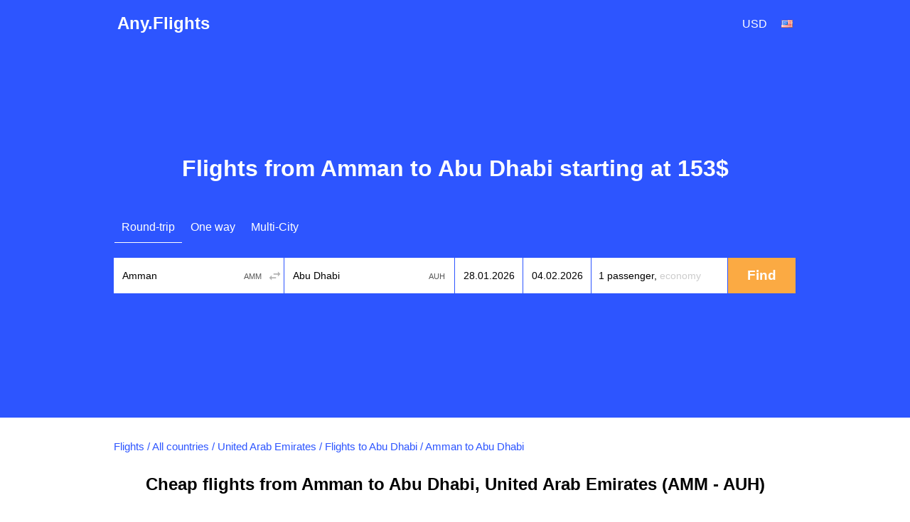

--- FILE ---
content_type: text/html; charset=utf-8
request_url: https://any.flights/routes/amm/auh
body_size: 8572
content:
<!DOCTYPE html>
<html lang="en" dir="ltr">
<head>
<title>Cheap flights from Amman to Abu Dhabi (AMM-AUH)</title>
<meta http-equiv="Content-Type" content="text/html; charset=utf-8" />
<link rel="alternate" hreflang="en" href="https://any.flights/routes/amm/auh" />
<link rel="alternate" hreflang="en-GB" href="https://uk.any.flights/routes/amm/auh" />
<link rel="alternate" hreflang="en-CA" href="https://ca.any.flights/routes/amm/auh" />
<link rel="alternate" hreflang="ru-RU" href="https://ru.any.flights/routes/amm/auh" />
<link rel="alternate" hreflang="en-AU" href="https://au.any.flights/routes/amm/auh" />
<link rel="alternate" hreflang="en-IN" href="https://in.any.flights/routes/amm/auh" />
<link rel="alternate" hreflang="es-ES" href="https://es.any.flights/routes/amm/auh" />
<link rel="alternate" hreflang="ar-AE" href="https://ae.any.flights/routes/amm/auh" />
<link rel="alternate" hreflang="de-DE" href="https://de.any.flights/routes/amm/auh" />
<link rel="alternate" hreflang="fr-FR" href="https://fr.any.flights/routes/amm/auh" />
<link rel="canonical" href="https://any.flights/routes/amm/auh" />
<meta name="description" content="We will find for you cheap flight tickets from Amman to Abu Dhabi. Buy flight tickets Amman - Abu Dhabi at the best price!" />
<script type="application/ld+json">{"@context":"https://schema.org","@type":"Product","name":"Amman to Abu Dhabi","offers":{"@type":"AggregateOffer","lowPrice":153,"highPrice":153,"priceCurrency":"USD","offerCount":1,"url":"https://any.flights/routes/amm/auh","priceValidUntil":"2026-01-31"}}</script>
<script type="application/ld+json">{"@context":"https://schema.org","@type":"Organization","name":"Any.Flights","url":"https://any.flights"}</script>
<script type="application/ld+json">{"@context":"https://schema.org","@type":"WebSite","name":"Any.Flights","url":"https://any.flights"}</script>
<meta content="We will find for you cheap flight tickets from Amman to Abu Dhabi. Buy flight tickets Amman - Abu Dhabi at the best price!" property="og:description" />
<meta property="og:title" content="Cheap flights from Amman to Abu Dhabi (AMM-AUH)" />
<meta property="og:url" content="https://any.flights/routes/amm/auh" />
<meta name="viewport" content="width=device-width" />
<meta property="og:site_name" content="Any.Flights" />
<meta property="og:type" content="website" />
<meta name="google" content="notranslate" />
<link rel="icon" href="/favicon.svg" type="image/svg+xml">
<link type="text/css" rel="stylesheet" href="https://any.flights/files/css/css_p9-mM6RZMvlNX3M-kuvuSRGDVu0oLVvUxcrevbc-IoM.css" media="all" />
</head>
<body class="html not-front not-logged-in no-sidebars page-routes page-routes-amm page-routes-amm-auh featured" >
<div id="page-wrapper">
<div id="page">
<div id="header">
  <div class="header-in">
  <div class="logo" itemscope="itemscope" itemtype="http://schema.org/Organization">
   <a href="https://any.flights/" itemprop="url" title="Any.Flights" rel="home" id="logo">Any.Flights</a>
  </div>
    <div id="block-avia-avia-curlang" class="block block-avia">
<div id="currency_lang"><div class="curlangwrapper"><div class="curlanginner lang_inner" rel="lang"><div class="flag-wrapper"><div class="en_flag flag"></div></div></div><div class="curlangselector lang_selector"><a class="close" href="#" title="Close"></a><div class="item-list"><ul class="language"></ul></div></div></div><div class="curlangwrapper"><div class="curlanginner currency_inner" rel="currency"><div class="code">usd</div></div><div class="curlangselector currency_selector"><a class="close" href="#" title="Close"></a><div class="item-list"><ul class="currency"></ul></div></div></div></div></div>	<!-- new></span>-->
  </div>
</div> <!-- /new -->
      <div id="featured"><div class="section clearfix">
	<h1>Flights from Amman to Abu Dhabi starting at 153$</h1>      <div id="block-avia-avia-form" class="block block-avia">
<form accept-charset="UTF-8" action="" id="avia-search" method="post"  class="search-form ">
  <input name="utf8" type="hidden" value="✓">
  <input name="currency" type="hidden" value="usd" >
  <input id="marker" name="marker" type="hidden" value="any_routes--amm--auh">
  <input id="is_show_hotels" name="show_hotels" type="hidden" value="true">
  <input id="with_request" name="with_request" type="hidden" value="true">
  <input id="oneway_checkbox" name="oneway" value="0" type="hidden">
  <input id="complex_checkbox" name="complex" value="0" type="hidden">
  <div id="avia-form-tabs">
    <ul><li  class="active"><a  class="roundtrip" href="#">Round-trip</a></li><li ><a  class="oneway" href="#">One way</a></li><li ><a  class="complex" href="#">Multi-City</a></li></ul>  </div>
<div class="clear"></div>
  <div id="avia-form-contents" class="search-form-contents">
    <div id="simple">
      <div class="avia-form-line-wrapper">
        <div class="avia-form-input-unit avia-origin">
          <input placeholder="Origin" tabindex="1" id="origin_name" class="text origin" name="origin" type="text" value="Amman" autocomplete="off">
          <input id="origin_iata" name="origin_iata" type="text" value="AMM" tabindex="-1" readonly="readonly" class="iata">
          <span id="aviasales_change_places" class="swap-places"></span>
        </div>
        <div class="avia-form-input-unit avia-destination">
          <input placeholder="Destination" tabindex="2" data-validate="require" id="destination_name" class="text" name="destination" type="text" value="Abu Dhabi">
          <input id="destination_iata" name="destination_iata" type="text" value="AUH" tabindex="-1" readonly="readonly" class="iata">
        </div>
        <div class="avia-form-input-unit avia-direct avia-date">
          <input id="depart_date" class="text" name="depart_date" type="hidden" value="2026-01-28">
          <input placeholder="Departure date" tabindex="3" id="depart_date_show" class="text datepicker" name="depart_date_show" type="text" autocomplete="off" autocorrect="off" autocapitalize="off" spellcheck="false" readonly="" value="">
        </div>
        <div class="avia-form-input-unit avia-return avia-date">
          <input id="return_date" class="text" name="return_date" type="hidden" value="2026-02-04">
          <input placeholder="Return date" tabindex="4" id="return_date_show" class="text datepicker" name="return_date_show" type="text" autocomplete="off" autocorrect="off" autocapitalize="off" spellcheck="false" readonly="" value="">
                  </div>
        <div class="avia-form-input-unit avia-travelers">
          <input type="hidden" name="adults" id="adults" value="1">
          <input type="hidden" name="children" id="children" value="0">
          <input type="hidden" name="infants" id="infants" value="0">
          <div class="travelers-wrapper">
            <button name="travelers-btn" class="travelers-btn"><span class="passengers">1 passenger, </span><span class="class">Economy</span></button>
            <div class="travelers-dialog ">
              <div class="field-row"><span class="label">Adults<br><span class="age-text">12+</span></span><div class="field-btns" rel="adults"><a href="#" class="minus disabled">–<div class="err">Infants cannot be more than adults</div></a><span class="field-val">1</span><a href="#" class="plus">+</a></div></div>
              <div class="field-row children-row"><span class="label">Children<br><span class="age-text">2-11</span></span><div class="field-btns" rel="children"><a href="#" class="minus disabled">–</a><span class="field-val">0</span><a href="#" class="plus">+</a></div></div>
              <div class="field-row last"><span class="label">Infants<br><span class="age-text">0-2</span></span><div class="field-btns" rel="infants"><a href="#" class="minus disabled">–</a><span class="field-val">0</span><a href="#" class="plus">+<div class="err">Infants cannot be more than adults</div></a></div></div>
              <div class="field-row trip-switcher"><input  class="trip-switcher" type="checkbox" id="trip_class" name="trip_class" value="1"><label for="trip_class">Business</label></div>
              <a href="#" class="close-dialog">Close</a>
            </div>
          </div>
        </div>
        <div class="avia-form-input-unit avia-submit">
		<div style="margin-top: 5px; margin-left: auto;margin-right:auto;width: 40px;display:none;" id="gif"><div class="custom-loader"></div></div>
          <div id="uniform-search_submit" class="button ob" style="-moz-user-select: none;">
		    <span><input tabindex="5" id="search_submit" type="submit" value="Find" name="commit"></span>
          </div>
        </div>
      </div>
    </div>
    <div id="complex"></div><div id="complex-add-button"></div>
    <div id="complex_travelers" class="avia-form-line-wrapper"></div>
  </div>
</form>
</div>    </div></div> <!-- /.section, /#featured -->
  <div id="main-wrapper" class="clearfix"><div id="main" class="clearfix">
   <div id="breadcrumb"><div class="breadcrumb" itemscope itemtype="http://schema.org/BreadcrumbList"><span itemprop="itemListElement" itemscope itemtype="http://schema.org/ListItem"><a href="https://any.flights/" itemprop="item" typeof="WebPage" title="Flights"><span itemprop="name">Flights</span></a><meta itemprop="position" content="1" /></span> / <span itemprop="itemListElement" itemscope itemtype="http://schema.org/ListItem"><a href="https://any.flights/countries" itemprop="item" typeof="WebPage" title="All countries"><span itemprop="name">All countries</span></a><meta itemprop="position" content="2" /></span> / <span itemprop="itemListElement" itemscope itemtype="http://schema.org/ListItem"><a href="https://any.flights/country/ae" itemprop="item" typeof="WebPage" title="United Arab Emirates"><span itemprop="name">United Arab Emirates</span></a><meta itemprop="position" content="3" /></span> / <span itemprop="itemListElement" itemscope itemtype="http://schema.org/ListItem"><a href="https://any.flights/city/auh" itemprop="item" typeof="WebPage" title="Flights to Abu Dhabi"><span itemprop="name">Flights to Abu Dhabi</span></a><meta itemprop="position" content="4" /></span> / <span itemprop="itemListElement" itemscope itemtype="http://schema.org/ListItem"><span itemprop="name">Amman to Abu Dhabi</span><meta itemprop="position" content="5" /></span></div></div>    <h2 class="page_title">Cheap flights from Amman to Abu Dhabi, United Arab Emirates (AMM - AUH)</h2>
        <div id="content" class="column"><div class="section">
                        <p>Flying from Amman to Abu Dhabi can be expensive. Our search helps you compare cheap flights, airfare deals, and flight tickets across airlines and agencies so you can book at the best price.</p>
<p>We scan trusted travel agencies and airline booking systems for the route Amman - Abu Dhabi (AMM - AUH). We do not sell tickets or add fees - you choose where to buy.</p>
<p>Airfares vary by date, time, and airport. Use filters to find the best option by departure/arrival time, number of stops, airline or alliance, and booking channel.</p>
<p>If your dates are flexible, check the low-fare calendar to find the cheapest days. Booking round-trip in one order often reduces fees, and prices usually rise as departure approaches.</p>
<p>We also recommend you to look through the prices for return tickets <a href="https://any.flights/routes/auh/amm">from Abu Dhabi to Amman</a>.</p>
<div id="block-avia-avia-prices-by-month" class="block block-avia">
<h2>Airfares found by our users in the past 24 hours</h2><div class="the-cheapest-ticket" itemscope itemtype="https://schema.org/Product"><span itemprop="description"><meta content="Amman to Abu Dhabi" itemprop="name">
		<link itemprop="availability" content="https://schema.org/InStock" /><span itemprop="brand" itemscope itemtype="https://schema.org/Airline"><meta itemprop="name" content="Royal Jordanian" /><meta itemprop="iataCode" content="RJ" /></span><span itemprop="offers" itemscope itemtype="https://schema.org/AggregateOffer"><meta content="153" itemprop="lowPrice"/><meta content="153" itemprop="highPrice"/><meta itemprop="offerCount" content="1"/><link itemprop="url" href="https://any.flights/routes/amm/auh"/><meta itemprop="priceValidUntil" content="2026-02-10"/><meta content="USD" itemprop="priceCurrency"/>The cheapest flight from Amman to Abu Dhabi is <span data-currency="usd" data-value="153" class="price"><span class="currency_code prefix cc_usd">$</span><span class="price_amount">153</span></span> on Royal Jordanian, departing on 02/10/2026 - 14:00 and returning on 02/17/2026 - 17:00. <br/>The price for these dates could change. Use search to get the best price.</span></div><h2>Average round-trip airfares from Amman to Abu Dhabi by months</h2><table>
 <thead><tr><th>Month</th><th>Round-Trip</th> </tr></thead>
<tbody>
 <tr class="odd"><td>January 2026</td><td><a data-form="{&quot;orig&quot;:{&quot;iata&quot;:&quot;AMM&quot;,&quot;name&quot;:&quot;Amman&quot;},&quot;dest&quot;:{&quot;iata&quot;:&quot;AUH&quot;,&quot;name&quot;:&quot;Abu Dhabi&quot;},&quot;dates&quot;:{&quot;depart&quot;:&quot;2026-01-01&quot;,&quot;return&quot;:&quot;2026-01-30&quot;}}" class="fillform ajax-link" href="#">find now</a></td> </tr>
 <tr class="even"><td>February 2026</td><td>10.02 - 17.02<a data-form="{&quot;orig&quot;:{&quot;iata&quot;:&quot;AMM&quot;,&quot;name&quot;:&quot;Amman&quot;},&quot;dest&quot;:{&quot;iata&quot;:&quot;AUH&quot;,&quot;name&quot;:&quot;Abu Dhabi&quot;},&quot;dates&quot;:{&quot;depart&quot;:&quot;2026-02-10&quot;,&quot;return&quot;:&quot;2026-02-17&quot;}}" class="fillform ajax-link" href="#">from <span data-currency="usd" data-value="153" class="price"><span class="currency_code prefix cc_usd">$</span><span class="price_amount">153</span></span></a></td> </tr>
 <tr class="odd"><td>March 2026</td><td><a data-form="{&quot;orig&quot;:{&quot;iata&quot;:&quot;AMM&quot;,&quot;name&quot;:&quot;Amman&quot;},&quot;dest&quot;:{&quot;iata&quot;:&quot;AUH&quot;,&quot;name&quot;:&quot;Abu Dhabi&quot;},&quot;dates&quot;:{&quot;depart&quot;:&quot;2026-03-01&quot;,&quot;return&quot;:&quot;2026-03-30&quot;}}" class="fillform ajax-link" href="#">find now</a></td> </tr>
 <tr class="even"><td>April 2026</td><td><a data-form="{&quot;orig&quot;:{&quot;iata&quot;:&quot;AMM&quot;,&quot;name&quot;:&quot;Amman&quot;},&quot;dest&quot;:{&quot;iata&quot;:&quot;AUH&quot;,&quot;name&quot;:&quot;Abu Dhabi&quot;},&quot;dates&quot;:{&quot;depart&quot;:&quot;2026-04-01&quot;,&quot;return&quot;:&quot;2026-04-29&quot;}}" class="fillform ajax-link" href="#">find now</a></td> </tr>
 <tr class="odd"><td>May 2026</td><td><a data-form="{&quot;orig&quot;:{&quot;iata&quot;:&quot;AMM&quot;,&quot;name&quot;:&quot;Amman&quot;},&quot;dest&quot;:{&quot;iata&quot;:&quot;AUH&quot;,&quot;name&quot;:&quot;Abu Dhabi&quot;},&quot;dates&quot;:{&quot;depart&quot;:&quot;2026-05-01&quot;,&quot;return&quot;:&quot;2026-05-30&quot;}}" class="fillform ajax-link" href="#">find now</a></td> </tr>
 <tr class="even"><td>June 2026</td><td><a data-form="{&quot;orig&quot;:{&quot;iata&quot;:&quot;AMM&quot;,&quot;name&quot;:&quot;Amman&quot;},&quot;dest&quot;:{&quot;iata&quot;:&quot;AUH&quot;,&quot;name&quot;:&quot;Abu Dhabi&quot;},&quot;dates&quot;:{&quot;depart&quot;:&quot;2026-06-01&quot;,&quot;return&quot;:&quot;2026-06-29&quot;}}" class="fillform ajax-link" href="#">find now</a></td> </tr>
 <tr class="odd"><td>July 2026</td><td><a data-form="{&quot;orig&quot;:{&quot;iata&quot;:&quot;AMM&quot;,&quot;name&quot;:&quot;Amman&quot;},&quot;dest&quot;:{&quot;iata&quot;:&quot;AUH&quot;,&quot;name&quot;:&quot;Abu Dhabi&quot;},&quot;dates&quot;:{&quot;depart&quot;:&quot;2026-07-01&quot;,&quot;return&quot;:&quot;2026-07-30&quot;}}" class="fillform ajax-link" href="#">find now</a></td> </tr>
 <tr class="even"><td>August 2026</td><td><a data-form="{&quot;orig&quot;:{&quot;iata&quot;:&quot;AMM&quot;,&quot;name&quot;:&quot;Amman&quot;},&quot;dest&quot;:{&quot;iata&quot;:&quot;AUH&quot;,&quot;name&quot;:&quot;Abu Dhabi&quot;},&quot;dates&quot;:{&quot;depart&quot;:&quot;2026-08-01&quot;,&quot;return&quot;:&quot;2026-08-30&quot;}}" class="fillform ajax-link" href="#">find now</a></td> </tr>
 <tr class="odd"><td>September 2026</td><td><a data-form="{&quot;orig&quot;:{&quot;iata&quot;:&quot;AMM&quot;,&quot;name&quot;:&quot;Amman&quot;},&quot;dest&quot;:{&quot;iata&quot;:&quot;AUH&quot;,&quot;name&quot;:&quot;Abu Dhabi&quot;},&quot;dates&quot;:{&quot;depart&quot;:&quot;2026-09-01&quot;,&quot;return&quot;:&quot;2026-09-29&quot;}}" class="fillform ajax-link" href="#">find now</a></td> </tr>
 <tr class="even"><td>October 2026</td><td><a data-form="{&quot;orig&quot;:{&quot;iata&quot;:&quot;AMM&quot;,&quot;name&quot;:&quot;Amman&quot;},&quot;dest&quot;:{&quot;iata&quot;:&quot;AUH&quot;,&quot;name&quot;:&quot;Abu Dhabi&quot;},&quot;dates&quot;:{&quot;depart&quot;:&quot;2026-10-01&quot;,&quot;return&quot;:&quot;2026-10-30&quot;}}" class="fillform ajax-link" href="#">find now</a></td> </tr>
 <tr class="odd"><td>November 2026</td><td><a data-form="{&quot;orig&quot;:{&quot;iata&quot;:&quot;AMM&quot;,&quot;name&quot;:&quot;Amman&quot;},&quot;dest&quot;:{&quot;iata&quot;:&quot;AUH&quot;,&quot;name&quot;:&quot;Abu Dhabi&quot;},&quot;dates&quot;:{&quot;depart&quot;:&quot;2026-11-01&quot;,&quot;return&quot;:&quot;2026-11-29&quot;}}" class="fillform ajax-link" href="#">find now</a></td> </tr>
 <tr class="even"><td>December 2026</td><td><a data-form="{&quot;orig&quot;:{&quot;iata&quot;:&quot;AMM&quot;,&quot;name&quot;:&quot;Amman&quot;},&quot;dest&quot;:{&quot;iata&quot;:&quot;AUH&quot;,&quot;name&quot;:&quot;Abu Dhabi&quot;},&quot;dates&quot;:{&quot;depart&quot;:&quot;2026-12-01&quot;,&quot;return&quot;:&quot;2026-12-30&quot;}}" class="fillform ajax-link" href="#">find now</a></td> </tr>
</tbody>
</table>
<p>Prices shown are based on searches from the last few days. Ticket prices can change and depend on availability at the time of booking.</p></div><div id="block-avia-avia-route-airlines" class="block block-avia">
<h2>Airlines are flying from Amman to Abu Dhabi</h2>
<table>
<tbody>
 <tr class="odd"><td><a href="https://any.flights/airlines/3l" title="Intersky" alt="Intersky">Intersky</a></td><td><a href="https://any.flights/airlines/rj" title="Royal Jordanian" alt="Royal Jordanian">Royal Jordanian</a></td><td><a href="https://any.flights/airlines/ey" title="Etihad Airways" alt="Etihad Airways">Etihad Airways</a></td> </tr>
</tbody>
</table>
</div><div id="block-avia-avia-from-city" class="block block-avia">
<h2>Popular flights from Amman</h2>
<div class="item-list"><ul class="prices-list"><li class="odd first"><a href="https://any.flights/routes/amm/aer">To Sochi (Adler)</a><span class="w"><span class="price"><a data-form="{&quot;orig&quot;:{&quot;iata&quot;:&quot;AMM&quot;,&quot;name&quot;:&quot;Amman&quot;},&quot;dest&quot;:{&quot;iata&quot;:&quot;AER&quot;,&quot;name&quot;:&quot;Flights to Sochi (Adler)&quot;},&quot;dates&quot;:{&quot;depart&quot;:&quot;2026-02-02&quot;,&quot;return&quot;:&quot;2026-02-17&quot;}}" class="fillform ajax-link" href="#">from <span data-currency="usd" data-value="329" class="price"><span class="currency_code prefix cc_usd">$</span><span class="price_amount">329</span></span></a></span></span></li>
<li class="even"><a href="https://any.flights/routes/amm/ayt">To Antalya</a><span class="w"><span class="price"><a data-form="{&quot;orig&quot;:{&quot;iata&quot;:&quot;AMM&quot;,&quot;name&quot;:&quot;Amman&quot;},&quot;dest&quot;:{&quot;iata&quot;:&quot;AYT&quot;,&quot;name&quot;:&quot;Flights to Antalya&quot;},&quot;dates&quot;:{&quot;depart&quot;:&quot;2026-01-23&quot;,&quot;return&quot;:&quot;2026-01-25&quot;}}" class="fillform ajax-link" href="#">from <span data-currency="usd" data-value="164" class="price"><span class="currency_code prefix cc_usd">$</span><span class="price_amount">164</span></span></a></span></span></li>
<li class="odd"><a href="https://any.flights/routes/amm/bcn">To Barcelona</a><span class="w"><span class="price"><a data-form="{&quot;orig&quot;:{&quot;iata&quot;:&quot;AMM&quot;,&quot;name&quot;:&quot;Amman&quot;},&quot;dest&quot;:{&quot;iata&quot;:&quot;BCN&quot;,&quot;name&quot;:&quot;Flights to Barcelona&quot;},&quot;dates&quot;:{&quot;depart&quot;:&quot;2026-02-01&quot;,&quot;return&quot;:&quot;2026-02-01&quot;}}" class="fillform ajax-link" href="#">from <span data-currency="usd" data-value="372" class="price"><span class="currency_code prefix cc_usd">$</span><span class="price_amount">372</span></span></a></span></span></li>
<li class="even"><a href="https://any.flights/routes/amm/beg">To Belgrade</a><span class="w"><span class="price"><a data-form="{&quot;orig&quot;:{&quot;iata&quot;:&quot;AMM&quot;,&quot;name&quot;:&quot;Amman&quot;},&quot;dest&quot;:{&quot;iata&quot;:&quot;BEG&quot;,&quot;name&quot;:&quot;Flights to Belgrade&quot;},&quot;dates&quot;:{&quot;depart&quot;:&quot;2026-02-08&quot;,&quot;return&quot;:&quot;2026-02-09&quot;}}" class="fillform ajax-link" href="#">from <span data-currency="usd" data-value="370" class="price"><span class="currency_code prefix cc_usd">$</span><span class="price_amount">370</span></span></a></span></span></li>
<li class="odd"><a href="https://any.flights/routes/amm/ber">To Berlin</a><span class="w"><span class="price"><a data-form="{&quot;orig&quot;:{&quot;iata&quot;:&quot;AMM&quot;,&quot;name&quot;:&quot;Amman&quot;},&quot;dest&quot;:{&quot;iata&quot;:&quot;BER&quot;,&quot;name&quot;:&quot;Flights to Berlin&quot;},&quot;dates&quot;:{&quot;depart&quot;:&quot;2026-02-24&quot;,&quot;return&quot;:&quot;2026-03-03&quot;}}" class="fillform ajax-link" href="#">from <span data-currency="usd" data-value="251" class="price"><span class="currency_code prefix cc_usd">$</span><span class="price_amount">251</span></span></a></span></span></li>
<li class="even"><a href="https://any.flights/routes/amm/bkk">To Bangkok</a><span class="w"><span class="price"><a data-form="{&quot;orig&quot;:{&quot;iata&quot;:&quot;AMM&quot;,&quot;name&quot;:&quot;Amman&quot;},&quot;dest&quot;:{&quot;iata&quot;:&quot;BKK&quot;,&quot;name&quot;:&quot;Flights to Bangkok&quot;},&quot;dates&quot;:{&quot;depart&quot;:&quot;2026-01-26&quot;,&quot;return&quot;:&quot;2026-02-05&quot;}}" class="fillform ajax-link" href="#">from <span data-currency="usd" data-value="482" class="price"><span class="currency_code prefix cc_usd">$</span><span class="price_amount">482</span></span></a></span></span></li>
<li class="odd"><a href="https://any.flights/routes/amm/bqs">To Blagoveschensk</a><span class="w"><span class="price"><a data-form="{&quot;orig&quot;:{&quot;iata&quot;:&quot;AMM&quot;,&quot;name&quot;:&quot;Amman&quot;},&quot;dest&quot;:{&quot;iata&quot;:&quot;BQS&quot;,&quot;name&quot;:&quot;Flights to Blagoveschensk&quot;},&quot;dates&quot;:{&quot;depart&quot;:&quot;2026-04-04&quot;,&quot;return&quot;:&quot;2026-04-15&quot;}}" class="fillform ajax-link" href="#">from <span data-currency="usd" data-value="947" class="price"><span class="currency_code prefix cc_usd">$</span><span class="price_amount">947</span></span></a></span></span></li>
<li class="even"><a href="https://any.flights/routes/amm/cai">To Cairo</a><span class="w"><span class="price"><a data-form="{&quot;orig&quot;:{&quot;iata&quot;:&quot;AMM&quot;,&quot;name&quot;:&quot;Amman&quot;},&quot;dest&quot;:{&quot;iata&quot;:&quot;CAI&quot;,&quot;name&quot;:&quot;Flights to Cairo&quot;},&quot;dates&quot;:{&quot;depart&quot;:&quot;2026-02-08&quot;,&quot;return&quot;:&quot;2026-02-15&quot;}}" class="fillform ajax-link" href="#">from <span data-currency="usd" data-value="201" class="price"><span class="currency_code prefix cc_usd">$</span><span class="price_amount">201</span></span></a></span></span></li>
<li class="odd last"><a href="https://any.flights/routes/amm/cmn">To Casablanca</a><span class="w"><span class="price"><a data-form="{&quot;orig&quot;:{&quot;iata&quot;:&quot;AMM&quot;,&quot;name&quot;:&quot;Amman&quot;},&quot;dest&quot;:{&quot;iata&quot;:&quot;CMN&quot;,&quot;name&quot;:&quot;Flights to Casablanca&quot;},&quot;dates&quot;:{&quot;depart&quot;:&quot;2026-01-29&quot;,&quot;return&quot;:&quot;2026-02-01&quot;}}" class="fillform ajax-link" href="#">from <span data-currency="usd" data-value="428" class="price"><span class="currency_code prefix cc_usd">$</span><span class="price_amount">428</span></span></a></span></span></li>
</ul></div></div><div id="block-avia-avia-backtoform" class="block block-avia">
<span data-form="{&quot;orig&quot;:{&quot;iata&quot;:&quot;AMM&quot;,&quot;name&quot;:&quot;Amman&quot;},&quot;dest&quot;:{&quot;iata&quot;:&quot;AUH&quot;,&quot;name&quot;:&quot;Abu Dhabi&quot;},&quot;dates&quot;:{&quot;depart&quot;:&quot;2026-01-21&quot;,&quot;return&quot;:&quot;2026-02-04&quot;}}" class="fillform backbutton"><span>Find Flights to Abu Dhabi</span></span></div></div></div> <!-- /.section, /#content -->
  </div></div> <!-- /#main, /#main-wrapper -->
      <footer>
  <div class="section">
    <div class="footer-column column-1">
      <div class="footer-title"><a href="https://any.flights/countries">Top countries</a></div>
      <a href="https://any.flights/country/vn">Vietnam</a> <a href="https://any.flights/country/de">Germany</a> <a href="https://any.flights/country/il">Israel</a> <a href="https://any.flights/country/in">India</a> <a href="https://any.flights/country/es">Spain</a> <a href="https://any.flights/country/it">Italy</a> <a href="https://any.flights/country/us">United States</a> <a href="https://any.flights/country/ae">United Arab Emirates</a> <a href="https://any.flights/country/ru">Russia</a> <a href="https://any.flights/country/th">Thailand</a> <a href="https://any.flights/country/tr">Turkey</a> <a href="https://any.flights/country/fr">France</a> <a href="https://any.flights/country/cz">Czech Republic</a>     </div>
    <div class="footer-column column-2">
      <div class="footer-title"><a href="https://any.flights/cities">Top cities</a></div>
      <a href="https://any.flights/city/nyc">Flights to New York</a> <a href="https://any.flights/city/lon">Flights to London</a> <a href="https://any.flights/city/par">Flights to Paris</a> <a href="https://any.flights/city/rom">Flights to Rome</a> <a href="https://any.flights/city/bcn">Flights to Barcelona</a> <a href="https://any.flights/city/bkk">Flights to Bangkok</a> <a href="https://any.flights/city/dxb">Flights to Dubai</a> <a href="https://any.flights/city/ist">Flights to Istanbul</a> <a href="https://any.flights/city/syd">Flights to Sydney</a> <a href="https://any.flights/city/mel">Flights to Melbourne</a> <a href="https://any.flights/city/tyo">Flights to Tokyo</a> <a href="https://any.flights/city/sin">Flights to Singapore</a> <a href="https://any.flights/city/hkg">Flights to Hong Kong</a> <a href="https://any.flights/city/lax">Flights to Los Angeles, Ca</a>     </div>
    <div class="footer-column column-3"></div>
</div>
<div id="footer">
<div class="section">
<div class="footer-title">International Sites</div>
<div id="lang-links"><div class="item-list"><ul class="language"><li class="first"><span data-lang="en-CA" class="en-CA_flag flag"></span><a href="https://ca.any.flights/routes/amm/auh" class="name" rel="alternate" title="Canada - flights">Canada - flights</a></li>
<li class=""><span data-lang="de" class="de_flag flag"></span><a href="https://de.any.flights/routes/amm/auh" class="name" rel="alternate" title="Deutschland - Flüge">Deutschland - Flüge</a></li>
<li class=""><span data-lang="en-gb" class="en-gb_flag flag"></span><a href="https://uk.any.flights/routes/amm/auh" class="name" rel="alternate" title="Cheap flights">Cheap flights</a></li>
<li class="active"><span data-lang="en" class="en_flag flag"></span><a href="https://any.flights/routes/amm/auh" class="name active" rel="alternate" title="Cheap flights">Cheap flights</a></li>
<li class=""><span data-lang="es" class="es_flag flag"></span><a href="https://es.any.flights/routes/amm/auh" class="name" rel="alternate" title="España - vuelos">España - vuelos</a></li>
<li class=""><span data-lang="en-AU" class="en-AU_flag flag"></span><a href="https://au.any.flights/routes/amm/auh" class="name" rel="alternate" title="Australia - flights">Australia - flights</a></li>
<li class=""><span data-lang="fr" class="fr_flag flag"></span><a href="https://fr.any.flights/routes/amm/auh" class="name" rel="alternate" title="France - vols">France - vols</a></li>
<li class=""><span data-lang="en-IN" class="en-IN_flag flag"></span><a href="https://in.any.flights/routes/amm/auh" class="name" rel="alternate" title="India - Flight tickets">India - Flight tickets</a></li>
<li class=""><span data-lang="ru" class="ru_flag flag"></span><a href="https://ru.any.flights/routes/amm/auh" class="name" rel="alternate" title="Россия - авиабилеты">Россия - авиабилеты</a></li>
<li class="last"><span data-lang="ar" class="ar_flag flag"></span><a href="https://ae.any.flights/routes/amm/auh" class="name" rel="alternate" title="United Arab Emirates - flights">United Arab Emirates - flights</a></li>
</ul></div></div></div>
</div>
<div class="app-box">
				<div class="app-box__inner">
					<a href="https://play.google.com/store/apps/details?id=net.aviascanner.aviascanner" class="app-box__btn" title="Any.Flights Google Play" target="_blank"><img class="app-box__img" src="//any.flights/gp.png" alt="Any.Flights Google Play"></a>
					<a href="https://apps.apple.com/app/any-travel/id6478040026" class="app-box__btn" title="Any.Travel App Store" target="_blank"><img class="app-box__img" src="//any.flights/as.png" alt="Any.Travel App Store"></a>
					<a href="https://appgallery.huawei.com/app/C103309647" class="app-box__btn" title="Any.Flights AppGallery" target="_blank"><img class="app-box__img" src="//any.flights/ag.png" alt="Any.Flights AppGallery"></a>
				</div>
</div>
<div class="legal-info">
<p id="copyright">Any.Flights 2026 </p>
</div>
</footer>
 <!-- /.section, /#footer-wrapper -->
</div></div><script type="text/javascript" src="https://any.flights/files/js/js_5w_pzKz21SAfmYMTUQ4DJB3Scp2DvYC8BjnQbTUfIOQ.js"></script>
<script type="text/javascript">
<!--//--><![CDATA[//><!--
jQuery.extend(Drupal.settings, {"basePath":"\/","pathPrefix":"","setHasJsCookie":0,"ajaxPageState":{"theme":"skyguru","theme_token":"Cd8A8aU-3Nz3aw5iopm4TPpQKBH5KL6ZiNQKSBJS978","js":{"sites\/all\/modules\/custom\/avia\/js\/jquery.min.js":1,"misc\/jquery-extend-3.4.0.js":1,"misc\/jquery-html-prefilter-3.5.0-backport.js":1,"misc\/jquery.once.js":1,"misc\/drupal.js":1,"sites\/all\/modules\/develop\/admin_menu\/admin_devel\/admin_devel.js":1,"sites\/all\/modules\/custom\/avia\/js\/jquery-ui.min.js":1,"sites\/all\/modules\/custom\/avia\/js\/jquery.ui.autocomplete.min.js":1,"misc\/jquery.cookie.js":1,"sites\/all\/modules\/custom\/avia\/js\/jquery.smooth-scroll.min.js":1,"sites\/all\/modules\/custom\/avia\/js\/jquery.uniform.min.js":1,"sites\/all\/modules\/custom\/avia\/js\/jquery.ui.touch-punch.min.js":1,"sites\/all\/modules\/custom\/avia\/js\/avia_form.js":1,"misc\/ui\/jquery.ui.datepicker.min.js":1,"misc\/ui\/jquery.ui.datepicker-1.13.0-backport.js":1},"css":{"modules\/system\/system.base.css":1,"modules\/system\/system.menus.css":1,"modules\/system\/system.messages.css":1,"modules\/system\/system.theme.css":1,"modules\/field\/theme\/field.css":1,"modules\/node\/node.css":1,"modules\/user\/user.css":1,"sites\/all\/themes\/skyguru\/css\/layout.css":1,"sites\/all\/themes\/skyguru\/css\/style.css":1,"sites\/all\/themes\/skyguru\/css\/colors.css":1}},"avia":{"whitelbl_lang":"us","currency":"usd","language":"en","lang":"en","l":"en","l_prefix":"","currency_rates":{"aed":26.783675375166077,"all":1.0413988866658244,"amd":0.25250925161299564,"ars":0.34377022208383784,"aud":64.17114586683138,"azn":57.86912411764706,"bam":55.270562371694105,"bdt":0.8955939531731616,"bgn":55.27540693460391,"bhd":260.9476128710534,"bob":14.186114329592524,"brl":20.106587434597774,"byn":30.90231223496152,"cad":73.14296771085269,"chf":112.33040796449365,"clp":0.11622365290330201,"cny":13.600076172307011,"cop":0.024356162811105402,"crc":0.18268843522844858,"czk":4.481319512772858,"dkk":14.51465858263237,"dop":1.7338622434330508,"dzd":0.7246593000437583,"egp":3.183895663190076,"eur":108.14661063157108,"gbp":125.10222323389418,"gel":37.68547233870743,"ghs":8.732384865945003,"gtq":12.463872921531992,"hkd":12.586513487216457,"hnl":3.9852974936997447,"hrk":14.354237189708345,"htg":0.718110791181099,"huf":0.28215971473372803,"idr":0.006449510266710814,"ils":26.412041220794464,"inr":1.1880277705075621,"iqd":0.0748704731066398,"irr":0.002328461798816568,"isk":0.7473791005090025,"jod":138.9316636068352,"jpy":0.680474165121877,"kes":0.6848417055342847,"kgs":1.1195801866393535,"krw":0.07414916914047859,"kwd":319.8842138121421,"kzt":0.22016093562860636,"lkr":0.30653687765900905,"ltl":31.321423375686713,"lyd":20.441982511044625,"mnt":0.028515220579710145,"mur":2.1789038981173867,"mxn":5.780023983182395,"myr":21.447026596904294,"mzn":1.5412425107121648,"ngn":0.12742870780549725,"nio":2.6789891028993673,"nok":9.471863434572253,"npr":0.7396995991746315,"nzd":59.06732211958463,"omr":255.52733001210396,"pen":26.514798181380577,"php":1.7411179676027055,"pkr":0.34083061045353025,"pln":24.295272575504818,"pyg":0.013521992310225576,"qar":26.88766721857291,"ron":21.891344044148735,"rsd":0.9221566056129431,"rub":1,"sar":26.219844217455904,"sek":9.161431335253265,"sgd":72.86208365057311,"thb":2.804895747501675,"tjs":8.923491236017348,"tnd":31.863367859872778,"try":3.6371421203581407,"twd":3.0911051027461824,"uah":2.6676507142830412,"usd":98.377511,"uyu":2.591311086179552,"uzs":0.008401858508026265,"ves":0.0003,"vnd":0.004140708503144353,"xof":0.1648684730658573,"zar":5.222222994882113,"zmw":5.165935918719152},"language_list":[{"code":"en-CA","native":"Canada","url":"https:\/\/ca.any.flights\/routes\/amm\/auh","active":false},{"code":"de","native":"Deutsch","url":"https:\/\/de.any.flights\/routes\/amm\/auh","active":false},{"code":"en-gb","native":"English (UK)","url":"https:\/\/uk.any.flights\/routes\/amm\/auh","active":false},{"code":"en","native":"English (US)","url":"https:\/\/any.flights\/routes\/amm\/auh","active":true},{"code":"es","native":"Espa\u00f1a","url":"https:\/\/es.any.flights\/routes\/amm\/auh","active":false},{"code":"en-AU","native":"Australia","url":"https:\/\/au.any.flights\/routes\/amm\/auh","active":false},{"code":"fr","native":"Fran\u00e7ais","url":"https:\/\/fr.any.flights\/routes\/amm\/auh","active":false},{"code":"en-IN","native":"India","url":"https:\/\/in.any.flights\/routes\/amm\/auh","active":false},{"code":"ru","native":"\u0420\u043e\u0441\u0441\u0438\u044f","url":"https:\/\/ru.any.flights\/routes\/amm\/auh","active":false},{"code":"ar","native":"\u0627\u0644\u0639\u0631\u0628\u064a\u0629","url":"https:\/\/ae.any.flights\/routes\/amm\/auh","active":false}],"currency_list":[{"code":"aed","name":"AED"},{"code":"all","name":"Lek"},{"code":"amd","name":"\u058f"},{"code":"ars","name":"$"},{"code":"aud","name":"A$"},{"code":"azn","name":"\u20bc"},{"code":"bam","name":"KM"},{"code":"bdt","name":"BDT"},{"code":"bgn","name":"\u043b\u0432."},{"code":"bhd","name":".\u062f.\u0628"},{"code":"bob","name":"$"},{"code":"brl","name":"R$"},{"code":"byn","name":"BYN"},{"code":"cad","name":"C$"},{"code":"chf","name":"Fr"},{"code":"clp","name":"C$"},{"code":"cny","name":"\u00a5"},{"code":"cop","name":"COL$"},{"code":"crc","name":"\u20a1"},{"code":"czk","name":"K\u010d"},{"code":"dkk","name":"kr"},{"code":"dop","name":"$"},{"code":"dzd","name":".\u062f.\u062c"},{"code":"egp","name":"E\u00a3"},{"code":"eur","name":"\u20ac"},{"code":"gbp","name":"\u00a3"},{"code":"gel","name":"\u20be"},{"code":"ghs","name":"GH\u20b5"},{"code":"gtq","name":"Q"},{"code":"hkd","name":"HK$"},{"code":"hnl","name":"L"},{"code":"hrk","name":"Kn"},{"code":"htg","name":"G"},{"code":"huf","name":"Ft"},{"code":"idr","name":"Rp"},{"code":"ils","name":"\u05e9"},{"code":"inr","name":"\u0930"},{"code":"iqd","name":".\u062f.\u0639"},{"code":"irr","name":"\ufdfc"},{"code":"isk","name":"kr."},{"code":"jod","name":".\u062f.\u0625"},{"code":"jpy","name":"\u00a5"},{"code":"kes","name":"KSh"},{"code":"kgs","name":"com"},{"code":"krw","name":"\u20a9"},{"code":"kwd","name":".\u062f.\u0643"},{"code":"kzt","name":"KZT"},{"code":"lkr","name":"Rp"},{"code":"ltl","name":"LTL"},{"code":"lyd","name":".\u062f.\u0644"},{"code":"mnt","name":"\u20ae"},{"code":"mur","name":"Rs"},{"code":"mxn","name":"$"},{"code":"myr","name":"RM"},{"code":"mzn","name":"MTn"},{"code":"ngn","name":"\u20a6"},{"code":"nio","name":"$"},{"code":"nok","name":"kr"},{"code":"npr","name":"NPR"},{"code":"nzd","name":"NZ$"},{"code":"omr","name":".\u0631.\u0639"},{"code":"pen","name":"S\/"},{"code":"php","name":"\u20b1"},{"code":"pkr","name":"Rs"},{"code":"pln","name":"z\u0142"},{"code":"pyg","name":"\u20b2"},{"code":"qar","name":".\u0631.\u0642"},{"code":"ron","name":"lei"},{"code":"rsd","name":"din"},{"code":"rub","name":"\u0440\u0443\u0431."},{"code":"sar","name":".\u0631.\u0633"},{"code":"sek","name":"kr"},{"code":"sgd","name":"S$"},{"code":"thb","name":"\u0e3f"},{"code":"tjs","name":"TJS"},{"code":"tnd","name":".\u062f.\u062a"},{"code":"try","name":"\u20ba"},{"code":"twd","name":"NT$"},{"code":"uah","name":"\u0433\u0440\u043d."},{"code":"usd","name":"$"},{"code":"uyu","name":"$"},{"code":"uzs","name":"UZS"},{"code":"ves","name":"Bs"},{"code":"vnd","name":"\u20ab"},{"code":"xof","name":"FCFA"},{"code":"zar","name":"R"},{"code":"zmw","name":"ZK"}],"t":{"complex_remove":"Remove","complex_addflight":"Add another flight","economy":"Economy","business":"Business","all_airports":"","origin_airports":"","destination_airports":"","no_results_found":""},"marker":"any_routes--amm--auh","origin":{"iata":"AMM","name":"Amman"},"destination":{"iata":"AUH","name":"Abu Dhabi"},"search_url":"null","monthNames":["January","February","March","April","May","June","July","August","September","October","November","December"],"monthNamesN":["January","February","March","April","May","June","July","August","September","October","November","December"],"monthNamesShort":["Jan","Feb","Mar","Apr","May","Jun","Jul","Aug","Sep","Oct","Nov","Dec"],"weekdaysNames":["SU","MO","TU","WE","TH","FR","SA"],"autocompleteplaces":{"popularFrom":[{"country":"USA","label":"New York","port":"","value":"NYC"}]},"params":[]}});
//--><!]]>
</script>
</body>
</html>